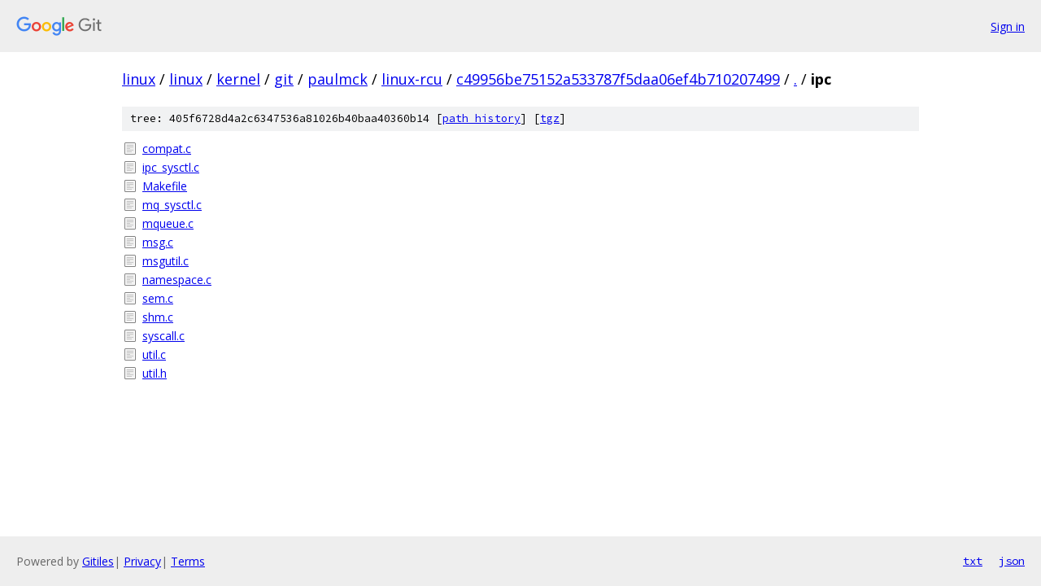

--- FILE ---
content_type: text/html; charset=utf-8
request_url: https://linux.googlesource.com/linux/kernel/git/paulmck/linux-rcu/+/c49956be75152a533787f5daa06ef4b710207499/ipc/
body_size: 870
content:
<!DOCTYPE html><html lang="en"><head><meta charset="utf-8"><meta name="viewport" content="width=device-width, initial-scale=1"><title>ipc - linux/kernel/git/paulmck/linux-rcu - Git at Google</title><link rel="stylesheet" type="text/css" href="/+static/base.css"><!-- default customHeadTagPart --></head><body class="Site"><header class="Site-header"><div class="Header"><a class="Header-image" href="/"><img src="//www.gstatic.com/images/branding/lockups/2x/lockup_git_color_108x24dp.png" width="108" height="24" alt="Google Git"></a><div class="Header-menu"> <a class="Header-menuItem" href="https://accounts.google.com/AccountChooser?faa=1&amp;continue=https://linux.googlesource.com/login/linux/kernel/git/paulmck/linux-rcu/%2B/c49956be75152a533787f5daa06ef4b710207499/ipc">Sign in</a> </div></div></header><div class="Site-content"><div class="Container "><div class="Breadcrumbs"><a class="Breadcrumbs-crumb" href="/?format=HTML">linux</a> / <a class="Breadcrumbs-crumb" href="/linux/">linux</a> / <a class="Breadcrumbs-crumb" href="/linux/kernel/">kernel</a> / <a class="Breadcrumbs-crumb" href="/linux/kernel/git/">git</a> / <a class="Breadcrumbs-crumb" href="/linux/kernel/git/paulmck/">paulmck</a> / <a class="Breadcrumbs-crumb" href="/linux/kernel/git/paulmck/linux-rcu/">linux-rcu</a> / <a class="Breadcrumbs-crumb" href="/linux/kernel/git/paulmck/linux-rcu/+/c49956be75152a533787f5daa06ef4b710207499">c49956be75152a533787f5daa06ef4b710207499</a> / <a class="Breadcrumbs-crumb" href="/linux/kernel/git/paulmck/linux-rcu/+/c49956be75152a533787f5daa06ef4b710207499/">.</a> / <span class="Breadcrumbs-crumb">ipc</span></div><div class="TreeDetail"><div class="u-sha1 u-monospace TreeDetail-sha1">tree: 405f6728d4a2c6347536a81026b40baa40360b14 [<a href="/linux/kernel/git/paulmck/linux-rcu/+log/c49956be75152a533787f5daa06ef4b710207499/ipc">path history</a>] <span>[<a href="/linux/kernel/git/paulmck/linux-rcu/+archive/c49956be75152a533787f5daa06ef4b710207499/ipc.tar.gz">tgz</a>]</span></div><ol class="FileList"><li class="FileList-item FileList-item--regularFile" title="Regular file - compat.c"><a class="FileList-itemLink" href="/linux/kernel/git/paulmck/linux-rcu/+/c49956be75152a533787f5daa06ef4b710207499/ipc/compat.c">compat.c</a></li><li class="FileList-item FileList-item--regularFile" title="Regular file - ipc_sysctl.c"><a class="FileList-itemLink" href="/linux/kernel/git/paulmck/linux-rcu/+/c49956be75152a533787f5daa06ef4b710207499/ipc/ipc_sysctl.c">ipc_sysctl.c</a></li><li class="FileList-item FileList-item--regularFile" title="Regular file - Makefile"><a class="FileList-itemLink" href="/linux/kernel/git/paulmck/linux-rcu/+/c49956be75152a533787f5daa06ef4b710207499/ipc/Makefile">Makefile</a></li><li class="FileList-item FileList-item--regularFile" title="Regular file - mq_sysctl.c"><a class="FileList-itemLink" href="/linux/kernel/git/paulmck/linux-rcu/+/c49956be75152a533787f5daa06ef4b710207499/ipc/mq_sysctl.c">mq_sysctl.c</a></li><li class="FileList-item FileList-item--regularFile" title="Regular file - mqueue.c"><a class="FileList-itemLink" href="/linux/kernel/git/paulmck/linux-rcu/+/c49956be75152a533787f5daa06ef4b710207499/ipc/mqueue.c">mqueue.c</a></li><li class="FileList-item FileList-item--regularFile" title="Regular file - msg.c"><a class="FileList-itemLink" href="/linux/kernel/git/paulmck/linux-rcu/+/c49956be75152a533787f5daa06ef4b710207499/ipc/msg.c">msg.c</a></li><li class="FileList-item FileList-item--regularFile" title="Regular file - msgutil.c"><a class="FileList-itemLink" href="/linux/kernel/git/paulmck/linux-rcu/+/c49956be75152a533787f5daa06ef4b710207499/ipc/msgutil.c">msgutil.c</a></li><li class="FileList-item FileList-item--regularFile" title="Regular file - namespace.c"><a class="FileList-itemLink" href="/linux/kernel/git/paulmck/linux-rcu/+/c49956be75152a533787f5daa06ef4b710207499/ipc/namespace.c">namespace.c</a></li><li class="FileList-item FileList-item--regularFile" title="Regular file - sem.c"><a class="FileList-itemLink" href="/linux/kernel/git/paulmck/linux-rcu/+/c49956be75152a533787f5daa06ef4b710207499/ipc/sem.c">sem.c</a></li><li class="FileList-item FileList-item--regularFile" title="Regular file - shm.c"><a class="FileList-itemLink" href="/linux/kernel/git/paulmck/linux-rcu/+/c49956be75152a533787f5daa06ef4b710207499/ipc/shm.c">shm.c</a></li><li class="FileList-item FileList-item--regularFile" title="Regular file - syscall.c"><a class="FileList-itemLink" href="/linux/kernel/git/paulmck/linux-rcu/+/c49956be75152a533787f5daa06ef4b710207499/ipc/syscall.c">syscall.c</a></li><li class="FileList-item FileList-item--regularFile" title="Regular file - util.c"><a class="FileList-itemLink" href="/linux/kernel/git/paulmck/linux-rcu/+/c49956be75152a533787f5daa06ef4b710207499/ipc/util.c">util.c</a></li><li class="FileList-item FileList-item--regularFile" title="Regular file - util.h"><a class="FileList-itemLink" href="/linux/kernel/git/paulmck/linux-rcu/+/c49956be75152a533787f5daa06ef4b710207499/ipc/util.h">util.h</a></li></ol></div></div> <!-- Container --></div> <!-- Site-content --><footer class="Site-footer"><div class="Footer"><span class="Footer-poweredBy">Powered by <a href="https://gerrit.googlesource.com/gitiles/">Gitiles</a>| <a href="https://policies.google.com/privacy">Privacy</a>| <a href="https://policies.google.com/terms">Terms</a></span><span class="Footer-formats"><a class="u-monospace Footer-formatsItem" href="?format=TEXT">txt</a> <a class="u-monospace Footer-formatsItem" href="?format=JSON">json</a></span></div></footer></body></html>